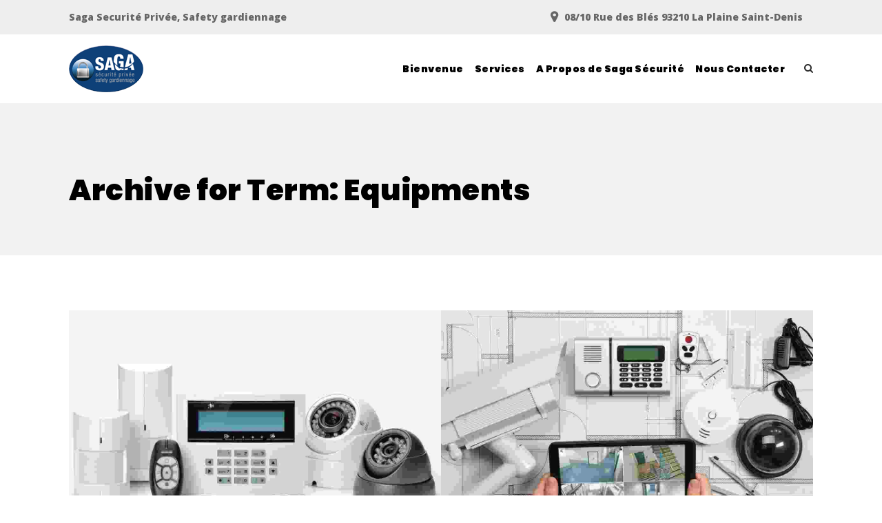

--- FILE ---
content_type: text/css
request_url: https://sagasecurite.fr/wp-content/themes/vigil/style.css?ver=3.1
body_size: 294
content:
/*
Theme Name: VIGIL
Theme URI: https://vigil.wpengine.com/
Author: the DesignThemes team
Author URI: https://wedesignthemes.com/
Description: VIGIL theme for Security.
Version: 3.1
License: GNU General Public License v2 or later
License URI: http://www.gnu.org/licenses/gpl-2.0.html
Tags: editor-style, featured-images, microformats, post-formats, rtl-language-support, sticky-post, threaded-comments, translation-ready
Text Domain: vigil

This theme, like WordPress, is licensed under the GPL.
Use it to make something cool, have fun, and share what you've learned with others.
*/